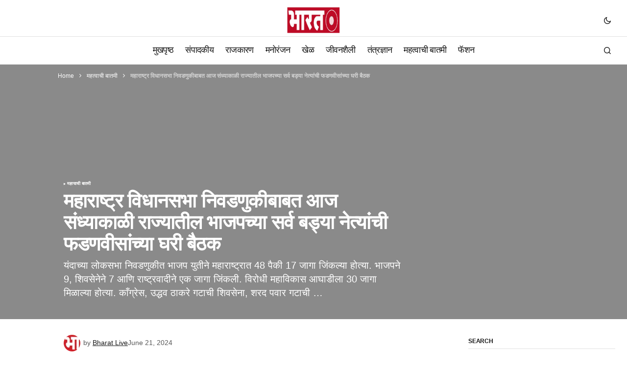

--- FILE ---
content_type: text/html; charset=UTF-8
request_url: https://bharatlive.news/a-meeting-of-all-the-big-bjp-leaders-in-the-state-at-fadnavis-house-this-evening-124062100046_1-html/
body_size: 21155
content:
<!doctype html><html lang="en-US"><head><script data-no-optimize="1">var litespeed_docref=sessionStorage.getItem("litespeed_docref");litespeed_docref&&(Object.defineProperty(document,"referrer",{get:function(){return litespeed_docref}}),sessionStorage.removeItem("litespeed_docref"));</script> <meta charset="UTF-8" /><meta name="viewport" content="width=device-width, initial-scale=1" /><link rel="profile" href="https://gmpg.org/xfn/11" /><meta name='robots' content='index, follow, max-image-preview:large, max-snippet:-1, max-video-preview:-1' /><style>img:is([sizes="auto" i], [sizes^="auto," i]) { contain-intrinsic-size: 3000px 1500px }</style><title>महाराष्ट्र विधानसभा निवडणुकीबाबत आज संध्याकाळी राज्यातील भाजपच्या सर्व बड्या नेत्यांची फडणवीसांच्या घरी बैठक - Latest Marathi News Jalgaon | Nashik | Pune | Mumbai - भारत लाईव्ह न्यूज मीडिया</title><meta name="description" content="महाराष्ट्र विधानसभा निवडणुकीबाबत आज संध्याकाळी राज्यातील भाजपच्या सर्व बड्या नेत्यांची फडणवीसांच्या घरी बैठक Latest Marathi News Jalgaon | Nashik | Pune | Mumbai - भारत लाईव्ह न्यूज मीडिया" /><link rel="canonical" href="https://bharatlive.news/a-meeting-of-all-the-big-bjp-leaders-in-the-state-at-fadnavis-house-this-evening-124062100046_1-html/" /><meta property="og:locale" content="en_US" /><meta property="og:type" content="article" /><meta property="og:title" content="महाराष्ट्र विधानसभा निवडणुकीबाबत आज संध्याकाळी राज्यातील भाजपच्या सर्व बड्या नेत्यांची फडणवीसांच्या घरी बैठक" /><meta property="og:description" content="महाराष्ट्र विधानसभा निवडणुकीबाबत आज संध्याकाळी राज्यातील भाजपच्या सर्व बड्या नेत्यांची फडणवीसांच्या घरी बैठक Latest Marathi News Jalgaon | Nashik | Pune | Mumbai - भारत लाईव्ह न्यूज मीडिया" /><meta property="og:url" content="https://bharatlive.news/a-meeting-of-all-the-big-bjp-leaders-in-the-state-at-fadnavis-house-this-evening-124062100046_1-html/" /><meta property="og:site_name" content="Latest Marathi News Jalgaon | Nashik | Pune | Mumbai - भारत लाईव्ह न्यूज मीडिया" /><meta property="article:publisher" content="https://www.facebook.com/bharatlivemedia" /><meta property="article:published_time" content="2024-06-21T12:17:00+00:00" /><meta property="og:image" content="https://bharatlive.news/wp-content/uploads/2023/11/bharatlaevh-animated-logo-75x150-1.gif" /><meta property="og:image:width" content="150" /><meta property="og:image:height" content="75" /><meta property="og:image:type" content="image/gif" /><meta name="author" content="Bharat Live" /><meta name="twitter:card" content="summary_large_image" /><meta name="twitter:creator" content="@Blaevh" /><meta name="twitter:site" content="@Blaevh" /><meta name="twitter:label1" content="Written by" /><meta name="twitter:data1" content="Bharat Live" /> <script type="application/ld+json" class="yoast-schema-graph">{"@context":"https://schema.org","@graph":[{"@type":"NewsArticle","@id":"https://bharatlive.news/a-meeting-of-all-the-big-bjp-leaders-in-the-state-at-fadnavis-house-this-evening-124062100046_1-html/#article","isPartOf":{"@id":"https://bharatlive.news/a-meeting-of-all-the-big-bjp-leaders-in-the-state-at-fadnavis-house-this-evening-124062100046_1-html/"},"author":{"name":"Bharat Live","@id":"https://bharatlive.news/#/schema/person/b70a2e049399351bc160525c13a26cd0"},"headline":"महाराष्ट्र विधानसभा निवडणुकीबाबत आज संध्याकाळी राज्यातील भाजपच्या सर्व बड्या नेत्यांची फडणवीसांच्या घरी बैठक","datePublished":"2024-06-21T12:17:00+00:00","mainEntityOfPage":{"@id":"https://bharatlive.news/a-meeting-of-all-the-big-bjp-leaders-in-the-state-at-fadnavis-house-this-evening-124062100046_1-html/"},"wordCount":8,"publisher":{"@id":"https://bharatlive.news/#organization"},"keywords":["आताची बातमी","चालू घडामोडी","ठळक बातम्या","न्यूज फ्लॅश","भारत लाईव्ह न्यूज मीडिया","मराठी बातमी","मराठी बातम्या","मराठी समाचार","महत्वाची बातमी","मोठी बातमी","राष्ट्रीय बातम्या"],"articleSection":["महत्वाची बातमी"],"inLanguage":"en-US"},{"@type":"WebPage","@id":"https://bharatlive.news/a-meeting-of-all-the-big-bjp-leaders-in-the-state-at-fadnavis-house-this-evening-124062100046_1-html/","url":"https://bharatlive.news/a-meeting-of-all-the-big-bjp-leaders-in-the-state-at-fadnavis-house-this-evening-124062100046_1-html/","name":"महाराष्ट्र विधानसभा निवडणुकीबाबत आज संध्याकाळी राज्यातील भाजपच्या सर्व बड्या नेत्यांची फडणवीसांच्या घरी बैठक - Latest Marathi News Jalgaon | Nashik | Pune | Mumbai - भारत लाईव्ह न्यूज मीडिया","isPartOf":{"@id":"https://bharatlive.news/#website"},"datePublished":"2024-06-21T12:17:00+00:00","description":"महाराष्ट्र विधानसभा निवडणुकीबाबत आज संध्याकाळी राज्यातील भाजपच्या सर्व बड्या नेत्यांची फडणवीसांच्या घरी बैठक Latest Marathi News Jalgaon | Nashik | Pune | Mumbai - भारत लाईव्ह न्यूज मीडिया","breadcrumb":{"@id":"https://bharatlive.news/a-meeting-of-all-the-big-bjp-leaders-in-the-state-at-fadnavis-house-this-evening-124062100046_1-html/#breadcrumb"},"inLanguage":"en-US","potentialAction":[{"@type":"ReadAction","target":["https://bharatlive.news/a-meeting-of-all-the-big-bjp-leaders-in-the-state-at-fadnavis-house-this-evening-124062100046_1-html/"]}]},{"@type":"BreadcrumbList","@id":"https://bharatlive.news/a-meeting-of-all-the-big-bjp-leaders-in-the-state-at-fadnavis-house-this-evening-124062100046_1-html/#breadcrumb","itemListElement":[{"@type":"ListItem","position":1,"name":"Home","item":"https://bharatlive.news/"},{"@type":"ListItem","position":2,"name":"महत्वाची बातमी","item":"https://bharatlive.news/category/big-news/"},{"@type":"ListItem","position":3,"name":"महाराष्ट्र विधानसभा निवडणुकीबाबत आज संध्याकाळी राज्यातील भाजपच्या सर्व बड्या नेत्यांची फडणवीसांच्या घरी बैठक"}]},{"@type":"WebSite","@id":"https://bharatlive.news/#website","url":"https://bharatlive.news/","name":"Latest Marathi News of Jalgaon | Nashik | Pune | Mumbai - Bharat Live News Media","description":"प्रत्येक बातमी आपल्या पर्यंत...","publisher":{"@id":"https://bharatlive.news/#organization"},"alternateName":"Live Marathi News From Jalgaon - Mumbai - Pune and Nashik","potentialAction":[{"@type":"SearchAction","target":{"@type":"EntryPoint","urlTemplate":"https://bharatlive.news/?s={search_term_string}"},"query-input":{"@type":"PropertyValueSpecification","valueRequired":true,"valueName":"search_term_string"}}],"inLanguage":"en-US"},{"@type":"Organization","@id":"https://bharatlive.news/#organization","name":"Bharat Live News Media","alternateName":"भारत लाईव्ह न्यूज मीडिया","url":"https://bharatlive.news/","logo":{"@type":"ImageObject","inLanguage":"en-US","@id":"https://bharatlive.news/#/schema/logo/image/","url":"https://bharatlive.news/wp-content/uploads/2023/11/bharatlaevh-animated-logo-75x150-1.gif","contentUrl":"https://bharatlive.news/wp-content/uploads/2023/11/bharatlaevh-animated-logo-75x150-1.gif","width":150,"height":75,"caption":"Bharat Live News Media"},"image":{"@id":"https://bharatlive.news/#/schema/logo/image/"},"sameAs":["https://www.facebook.com/bharatlivemedia","https://x.com/Blaevh","https://www.youtube.com/@bharatlivemedia"],"publishingPrinciples":"https://bharatlive.news/latest-marathi-news/","ownershipFundingInfo":"https://bharatlive.news/latest-marathi-news/","actionableFeedbackPolicy":"https://bharatlive.news/latest-marathi-news/"},{"@type":"Person","@id":"https://bharatlive.news/#/schema/person/b70a2e049399351bc160525c13a26cd0","name":"Bharat Live","image":{"@type":"ImageObject","inLanguage":"en-US","@id":"https://bharatlive.news/#/schema/person/image/","url":"https://bharatlive.news/wp-content/litespeed/avatar/cf371e97f04af4b3842c741d70c4b5cb.jpg?ver=1768460021","contentUrl":"https://bharatlive.news/wp-content/litespeed/avatar/cf371e97f04af4b3842c741d70c4b5cb.jpg?ver=1768460021","caption":"Bharat Live"},"sameAs":["https://bharatlive.news"],"url":"https://bharatlive.news/author/bharatlive/"}]}</script> <link rel='dns-prefetch' href='//www.googletagmanager.com' /><link rel='dns-prefetch' href='//fonts.googleapis.com' /><link rel='dns-prefetch' href='//bharatlive.news' /><link rel='dns-prefetch' href='//pagead2.googlesyndication.com' /><link href='https://fonts.gstatic.com' crossorigin rel='preconnect' /><link rel='preconnect' href='https://bharatlive.news' /><link rel='preconnect' href='https://fonts.googleapis.com' /><link data-optimized="2" rel="stylesheet" href="https://bharatlive.news/wp-content/litespeed/css/7416fa017bf88b2d055751c3d48ba97b.css?ver=0844e" /><style id='classic-theme-styles-inline-css'>/*! This file is auto-generated */
.wp-block-button__link{color:#fff;background-color:#32373c;border-radius:9999px;box-shadow:none;text-decoration:none;padding:calc(.667em + 2px) calc(1.333em + 2px);font-size:1.125em}.wp-block-file__button{background:#32373c;color:#fff;text-decoration:none}</style><style id='global-styles-inline-css'>:root{--wp--preset--aspect-ratio--square: 1;--wp--preset--aspect-ratio--4-3: 4/3;--wp--preset--aspect-ratio--3-4: 3/4;--wp--preset--aspect-ratio--3-2: 3/2;--wp--preset--aspect-ratio--2-3: 2/3;--wp--preset--aspect-ratio--16-9: 16/9;--wp--preset--aspect-ratio--9-16: 9/16;--wp--preset--color--black: #000000;--wp--preset--color--cyan-bluish-gray: #abb8c3;--wp--preset--color--white: #FFFFFF;--wp--preset--color--pale-pink: #f78da7;--wp--preset--color--vivid-red: #cf2e2e;--wp--preset--color--luminous-vivid-orange: #ff6900;--wp--preset--color--luminous-vivid-amber: #fcb900;--wp--preset--color--light-green-cyan: #7bdcb5;--wp--preset--color--vivid-green-cyan: #00d084;--wp--preset--color--pale-cyan-blue: #8ed1fc;--wp--preset--color--vivid-cyan-blue: #0693e3;--wp--preset--color--vivid-purple: #9b51e0;--wp--preset--color--blue: #59BACC;--wp--preset--color--green: #58AD69;--wp--preset--color--orange: #FFBC49;--wp--preset--color--red: #e32c26;--wp--preset--color--gray-50: #f8f9fa;--wp--preset--color--gray-100: #f8f9fb;--wp--preset--color--gray-200: #E0E0E0;--wp--preset--color--primary: #161616;--wp--preset--color--secondary: #585858;--wp--preset--color--layout: #f6f6f6;--wp--preset--color--border: #D9D9D9;--wp--preset--color--divider: #1D1D1F;--wp--preset--gradient--vivid-cyan-blue-to-vivid-purple: linear-gradient(135deg,rgba(6,147,227,1) 0%,rgb(155,81,224) 100%);--wp--preset--gradient--light-green-cyan-to-vivid-green-cyan: linear-gradient(135deg,rgb(122,220,180) 0%,rgb(0,208,130) 100%);--wp--preset--gradient--luminous-vivid-amber-to-luminous-vivid-orange: linear-gradient(135deg,rgba(252,185,0,1) 0%,rgba(255,105,0,1) 100%);--wp--preset--gradient--luminous-vivid-orange-to-vivid-red: linear-gradient(135deg,rgba(255,105,0,1) 0%,rgb(207,46,46) 100%);--wp--preset--gradient--very-light-gray-to-cyan-bluish-gray: linear-gradient(135deg,rgb(238,238,238) 0%,rgb(169,184,195) 100%);--wp--preset--gradient--cool-to-warm-spectrum: linear-gradient(135deg,rgb(74,234,220) 0%,rgb(151,120,209) 20%,rgb(207,42,186) 40%,rgb(238,44,130) 60%,rgb(251,105,98) 80%,rgb(254,248,76) 100%);--wp--preset--gradient--blush-light-purple: linear-gradient(135deg,rgb(255,206,236) 0%,rgb(152,150,240) 100%);--wp--preset--gradient--blush-bordeaux: linear-gradient(135deg,rgb(254,205,165) 0%,rgb(254,45,45) 50%,rgb(107,0,62) 100%);--wp--preset--gradient--luminous-dusk: linear-gradient(135deg,rgb(255,203,112) 0%,rgb(199,81,192) 50%,rgb(65,88,208) 100%);--wp--preset--gradient--pale-ocean: linear-gradient(135deg,rgb(255,245,203) 0%,rgb(182,227,212) 50%,rgb(51,167,181) 100%);--wp--preset--gradient--electric-grass: linear-gradient(135deg,rgb(202,248,128) 0%,rgb(113,206,126) 100%);--wp--preset--gradient--midnight: linear-gradient(135deg,rgb(2,3,129) 0%,rgb(40,116,252) 100%);--wp--preset--font-size--small: 13px;--wp--preset--font-size--medium: 20px;--wp--preset--font-size--large: 36px;--wp--preset--font-size--x-large: 42px;--wp--preset--spacing--20: 0.44rem;--wp--preset--spacing--30: 0.67rem;--wp--preset--spacing--40: 1rem;--wp--preset--spacing--50: 1.5rem;--wp--preset--spacing--60: 2.25rem;--wp--preset--spacing--70: 3.38rem;--wp--preset--spacing--80: 5.06rem;--wp--preset--shadow--natural: 6px 6px 9px rgba(0, 0, 0, 0.2);--wp--preset--shadow--deep: 12px 12px 50px rgba(0, 0, 0, 0.4);--wp--preset--shadow--sharp: 6px 6px 0px rgba(0, 0, 0, 0.2);--wp--preset--shadow--outlined: 6px 6px 0px -3px rgba(255, 255, 255, 1), 6px 6px rgba(0, 0, 0, 1);--wp--preset--shadow--crisp: 6px 6px 0px rgba(0, 0, 0, 1);}:where(.is-layout-flex){gap: 0.5em;}:where(.is-layout-grid){gap: 0.5em;}body .is-layout-flex{display: flex;}.is-layout-flex{flex-wrap: wrap;align-items: center;}.is-layout-flex > :is(*, div){margin: 0;}body .is-layout-grid{display: grid;}.is-layout-grid > :is(*, div){margin: 0;}:where(.wp-block-columns.is-layout-flex){gap: 2em;}:where(.wp-block-columns.is-layout-grid){gap: 2em;}:where(.wp-block-post-template.is-layout-flex){gap: 1.25em;}:where(.wp-block-post-template.is-layout-grid){gap: 1.25em;}.has-black-color{color: var(--wp--preset--color--black) !important;}.has-cyan-bluish-gray-color{color: var(--wp--preset--color--cyan-bluish-gray) !important;}.has-white-color{color: var(--wp--preset--color--white) !important;}.has-pale-pink-color{color: var(--wp--preset--color--pale-pink) !important;}.has-vivid-red-color{color: var(--wp--preset--color--vivid-red) !important;}.has-luminous-vivid-orange-color{color: var(--wp--preset--color--luminous-vivid-orange) !important;}.has-luminous-vivid-amber-color{color: var(--wp--preset--color--luminous-vivid-amber) !important;}.has-light-green-cyan-color{color: var(--wp--preset--color--light-green-cyan) !important;}.has-vivid-green-cyan-color{color: var(--wp--preset--color--vivid-green-cyan) !important;}.has-pale-cyan-blue-color{color: var(--wp--preset--color--pale-cyan-blue) !important;}.has-vivid-cyan-blue-color{color: var(--wp--preset--color--vivid-cyan-blue) !important;}.has-vivid-purple-color{color: var(--wp--preset--color--vivid-purple) !important;}.has-black-background-color{background-color: var(--wp--preset--color--black) !important;}.has-cyan-bluish-gray-background-color{background-color: var(--wp--preset--color--cyan-bluish-gray) !important;}.has-white-background-color{background-color: var(--wp--preset--color--white) !important;}.has-pale-pink-background-color{background-color: var(--wp--preset--color--pale-pink) !important;}.has-vivid-red-background-color{background-color: var(--wp--preset--color--vivid-red) !important;}.has-luminous-vivid-orange-background-color{background-color: var(--wp--preset--color--luminous-vivid-orange) !important;}.has-luminous-vivid-amber-background-color{background-color: var(--wp--preset--color--luminous-vivid-amber) !important;}.has-light-green-cyan-background-color{background-color: var(--wp--preset--color--light-green-cyan) !important;}.has-vivid-green-cyan-background-color{background-color: var(--wp--preset--color--vivid-green-cyan) !important;}.has-pale-cyan-blue-background-color{background-color: var(--wp--preset--color--pale-cyan-blue) !important;}.has-vivid-cyan-blue-background-color{background-color: var(--wp--preset--color--vivid-cyan-blue) !important;}.has-vivid-purple-background-color{background-color: var(--wp--preset--color--vivid-purple) !important;}.has-black-border-color{border-color: var(--wp--preset--color--black) !important;}.has-cyan-bluish-gray-border-color{border-color: var(--wp--preset--color--cyan-bluish-gray) !important;}.has-white-border-color{border-color: var(--wp--preset--color--white) !important;}.has-pale-pink-border-color{border-color: var(--wp--preset--color--pale-pink) !important;}.has-vivid-red-border-color{border-color: var(--wp--preset--color--vivid-red) !important;}.has-luminous-vivid-orange-border-color{border-color: var(--wp--preset--color--luminous-vivid-orange) !important;}.has-luminous-vivid-amber-border-color{border-color: var(--wp--preset--color--luminous-vivid-amber) !important;}.has-light-green-cyan-border-color{border-color: var(--wp--preset--color--light-green-cyan) !important;}.has-vivid-green-cyan-border-color{border-color: var(--wp--preset--color--vivid-green-cyan) !important;}.has-pale-cyan-blue-border-color{border-color: var(--wp--preset--color--pale-cyan-blue) !important;}.has-vivid-cyan-blue-border-color{border-color: var(--wp--preset--color--vivid-cyan-blue) !important;}.has-vivid-purple-border-color{border-color: var(--wp--preset--color--vivid-purple) !important;}.has-vivid-cyan-blue-to-vivid-purple-gradient-background{background: var(--wp--preset--gradient--vivid-cyan-blue-to-vivid-purple) !important;}.has-light-green-cyan-to-vivid-green-cyan-gradient-background{background: var(--wp--preset--gradient--light-green-cyan-to-vivid-green-cyan) !important;}.has-luminous-vivid-amber-to-luminous-vivid-orange-gradient-background{background: var(--wp--preset--gradient--luminous-vivid-amber-to-luminous-vivid-orange) !important;}.has-luminous-vivid-orange-to-vivid-red-gradient-background{background: var(--wp--preset--gradient--luminous-vivid-orange-to-vivid-red) !important;}.has-very-light-gray-to-cyan-bluish-gray-gradient-background{background: var(--wp--preset--gradient--very-light-gray-to-cyan-bluish-gray) !important;}.has-cool-to-warm-spectrum-gradient-background{background: var(--wp--preset--gradient--cool-to-warm-spectrum) !important;}.has-blush-light-purple-gradient-background{background: var(--wp--preset--gradient--blush-light-purple) !important;}.has-blush-bordeaux-gradient-background{background: var(--wp--preset--gradient--blush-bordeaux) !important;}.has-luminous-dusk-gradient-background{background: var(--wp--preset--gradient--luminous-dusk) !important;}.has-pale-ocean-gradient-background{background: var(--wp--preset--gradient--pale-ocean) !important;}.has-electric-grass-gradient-background{background: var(--wp--preset--gradient--electric-grass) !important;}.has-midnight-gradient-background{background: var(--wp--preset--gradient--midnight) !important;}.has-small-font-size{font-size: var(--wp--preset--font-size--small) !important;}.has-medium-font-size{font-size: var(--wp--preset--font-size--medium) !important;}.has-large-font-size{font-size: var(--wp--preset--font-size--large) !important;}.has-x-large-font-size{font-size: var(--wp--preset--font-size--x-large) !important;}
:where(.wp-block-post-template.is-layout-flex){gap: 1.25em;}:where(.wp-block-post-template.is-layout-grid){gap: 1.25em;}
:where(.wp-block-columns.is-layout-flex){gap: 2em;}:where(.wp-block-columns.is-layout-grid){gap: 2em;}
:root :where(.wp-block-pullquote){font-size: 1.5em;line-height: 1.6;}</style><style id='cs-elementor-editor-inline-css'>:root {  --cs-desktop-container: 1448px; --cs-laptop-container: 1200px; --cs-tablet-container: 992px; --cs-mobile-container: 768px; }</style><style id='cs-customizer-output-styles-inline-css'>:root{--cs-light-site-background:#FFFFFF;--cs-dark-site-background:#161616;--cs-light-header-background:#ffffff;--cs-dark-header-background:#161616;--cs-light-header-submenu-background:#ffffff;--cs-dark-header-submenu-background:#161616;--cs-light-header-topbar-background:#ffffff;--cs-dark-header-topbar-background:#161616;--cs-light-footer-background:#f0f0f0;--cs-dark-footer-background:#161616;--cs-light-offcanvas-background:#ffffff;--cs-dark-offcanvas-background:#161616;--cs-light-layout-background:#f6f6f6;--cs-dark-layout-background:#232323;--cs-light-primary-color:#161616;--cs-dark-primary-color:#FFFFFF;--cs-light-secondary-color:#585858;--cs-dark-secondary-color:#CDCDCD;--cs-light-accent-color:#cc0100;--cs-dark-accent-color:#ffffff;--cs-light-input-background:#FFFFFF;--cs-dark-input-background:#FFFFFF;--cs-light-button-background:#cc0100;--cs-dark-button-background:#cc0100;--cs-light-button-color:#FFFFFF;--cs-dark-button-color:#FFFFFF;--cs-light-button-hover-background:#b50100;--cs-dark-button-hover-background:#b50100;--cs-light-button-hover-color:#FFFFFF;--cs-dark-button-hover-color:#FFFFFF;--cs-light-border-color:#D9D9D9;--cs-dark-border-color:#343434;--cs-light-overlay-background:#161616;--cs-dark-overlay-background:#161616;--cs-light-video-icon-color:#161616;--cs-dark-video-icon-color:#161616;--cs-layout-elements-border-radius:2px;--cs-thumbnail-border-radius:0px;--cs-input-border-radius:0px;--cs-button-border-radius:0px;--cs-heading-1-font-size:2.5rem;--cs-heading-2-font-size:2rem;--cs-heading-3-font-size:1.5rem;--cs-heading-4-font-size:1.125rem;--cs-heading-5-font-size:1rem;--cs-heading-6-font-size:0.9375rem;--cs-header-initial-height:56px;--cs-header-height:56px;--cs-header-topbar-height:74px;--cs-header-border-width:1px;}:root, [data-scheme="light"]{--cs-light-overlay-background-rgb:22,22,22;}:root, [data-scheme="dark"]{--cs-dark-overlay-background-rgb:22,22,22;}.cs-header-bottombar{--cs-header-bottombar-alignment:flex-start;}.cs-posts-area__home.cs-posts-area__grid{--cs-posts-area-grid-columns:3;--cs-posts-area-grid-column-gap:24px;}.cs-posts-area__home{--cs-posts-area-grid-row-gap:24px;--cs-entry-title-font-size:1.5rem;}.cs-posts-area__archive.cs-posts-area__grid{--cs-posts-area-grid-columns:3;--cs-posts-area-grid-column-gap:24px;}.cs-posts-area__archive{--cs-posts-area-grid-row-gap:40px;--cs-entry-title-font-size:1.5rem;}.cs-posts-area__read-next{--cs-entry-title-font-size:1.5rem;}.cs-banner-archive{--cs-banner-label-alignment:left;}.cs-banner-post-after{--cs-banner-label-alignment:left;}@media (max-width: 1199.98px){.cs-posts-area__home.cs-posts-area__grid{--cs-posts-area-grid-columns:3;--cs-posts-area-grid-column-gap:24px;}.cs-posts-area__home{--cs-posts-area-grid-row-gap:24px;--cs-entry-title-font-size:1.5rem;}.cs-posts-area__archive.cs-posts-area__grid{--cs-posts-area-grid-columns:2;--cs-posts-area-grid-column-gap:24px;}.cs-posts-area__archive{--cs-posts-area-grid-row-gap:40px;--cs-entry-title-font-size:1.5rem;}.cs-posts-area__read-next{--cs-entry-title-font-size:1.5rem;}}@media (max-width: 991.98px){.cs-posts-area__home.cs-posts-area__grid{--cs-posts-area-grid-columns:2;--cs-posts-area-grid-column-gap:24px;}.cs-posts-area__home{--cs-posts-area-grid-row-gap:24px;--cs-entry-title-font-size:1.5rem;}.cs-posts-area__archive.cs-posts-area__grid{--cs-posts-area-grid-columns:2;--cs-posts-area-grid-column-gap:24px;}.cs-posts-area__archive{--cs-posts-area-grid-row-gap:40px;--cs-entry-title-font-size:1.5rem;}.cs-posts-area__read-next{--cs-entry-title-font-size:1.5rem;}}@media (max-width: 767.98px){.cs-posts-area__home.cs-posts-area__grid{--cs-posts-area-grid-columns:1;--cs-posts-area-grid-column-gap:24px;}.cs-posts-area__home{--cs-posts-area-grid-row-gap:24px;--cs-entry-title-font-size:1.25rem;}.cs-posts-area__archive.cs-posts-area__grid{--cs-posts-area-grid-columns:1;--cs-posts-area-grid-column-gap:24px;}.cs-posts-area__archive{--cs-posts-area-grid-row-gap:24px;--cs-entry-title-font-size:1.25rem;}.cs-posts-area__read-next{--cs-entry-title-font-size:1.25rem;}}</style> <script type="litespeed/javascript" data-src="https://bharatlive.news/wp-includes/js/jquery/jquery.min.js" id="jquery-core-js"></script> 
 <script type="litespeed/javascript" data-src="https://www.googletagmanager.com/gtag/js?id=GT-P8V2DCWH" id="google_gtagjs-js"></script> <script id="google_gtagjs-js-after" type="litespeed/javascript">window.dataLayer=window.dataLayer||[];function gtag(){dataLayer.push(arguments)}
gtag("set","linker",{"domains":["bharatlive.news"]});gtag("js",new Date());gtag("set","developer_id.dZTNiMT",!0);gtag("config","GT-P8V2DCWH")</script> <meta name="generator" content="Site Kit by Google 1.158.0" /><style id='cs-theme-typography'>:root {
		/* Base Font */
		--cs-font-base-family: DM Sans;
		--cs-font-base-size: 1rem;
		--cs-font-base-weight: 400;
		--cs-font-base-style: normal;
		--cs-font-base-letter-spacing: normal;
		--cs-font-base-line-height: 1.5;

		/* Primary Font */
		--cs-font-primary-family: DM Sans;
		--cs-font-primary-size: 0.875rem;
		--cs-font-primary-weight: 700;
		--cs-font-primary-style: normal;
		--cs-font-primary-letter-spacing: normal;
		--cs-font-primary-text-transform: none;
		--cs-font-primary-line-height: 1.3;

		/* Secondary Font */
		--cs-font-secondary-family: DM Sans;
		--cs-font-secondary-size: 0.75rem;
		--cs-font-secondary-weight: 400;
		--cs-font-secondary-style: normal;
		--cs-font-secondary-letter-spacing: normal;
		--cs-font-secondary-text-transform: none;
		--cs-font-secondary-line-height: 1.1;

		/* Section Headings Font */
		--cs-font-section-headings-family: DM Sans;
		--cs-font-section-headings-size: 0.75rem;
		--cs-font-section-headings-weight: 700;
		--cs-font-section-headings-style: normal;
		--cs-font-section-headings-letter-spacing: -0.02em;
		--cs-font-section-headings-text-transform: uppercase;
		--cs-font-section-headings-line-height: 1.1;

		/* Post Title Font Size */
		--cs-font-post-title-family: DM Sans;
		--cs-font-post-title-weight: 700;
		--cs-font-post-title-size: 2.5rem;
		--cs-font-post-title-letter-spacing: -0.02em;
		--cs-font-post-title-line-height: 1.1;

		/* Post Subbtitle */
		--cs-font-post-subtitle-family: DM Sans;
		--cs-font-post-subtitle-weight: 400;
		--cs-font-post-subtitle-size: 1.25rem;
		--cs-font-post-subtitle-letter-spacing: normal;
		--cs-font-post-subtitle-line-height: 1.4;

		/* Post Category Font */
		--cs-font-category-family: DM Sans;
		--cs-font-category-size: 0.5625rem;
		--cs-font-category-weight: 700;
		--cs-font-category-style: normal;
		--cs-font-category-letter-spacing: 0.02em;
		--cs-font-category-text-transform: uppercase;
		--cs-font-category-line-height: 1.1;

		/* Post Meta Font */
		--cs-font-post-meta-family: DM Sans;
		--cs-font-post-meta-size: 0.75rem;
		--cs-font-post-meta-weight: 400;
		--cs-font-post-meta-style: normal;
		--cs-font-post-meta-letter-spacing: normal;
		--cs-font-post-meta-text-transform: none;
		--cs-font-post-meta-line-height: 1.1;

		/* Post Content */
		--cs-font-post-content-family: DM Sans;
		--cs-font-post-content-weight: 400;
		--cs-font-post-content-size: 1.125rem;
		--cs-font-post-content-letter-spacing: normal;
		--cs-font-post-content-line-height: 1.6;

		/* Input Font */
		--cs-font-input-family: DM Sans;
		--cs-font-input-size: 0.875rem;
		--cs-font-input-weight: 400;
		--cs-font-input-style: normal;
		--cs-font-input-line-height: 1.3;
		--cs-font-input-letter-spacing: normal;
		--cs-font-input-text-transform: none;

		/* Entry Title Font Size */
		--cs-font-entry-title-family: DM Sans;
		--cs-font-entry-title-weight: 700;
		--cs-font-entry-title-letter-spacing: -0.02em;
		--cs-font-entry-title-line-height: 1.1;

		/* Entry Excerpt */
		--cs-font-entry-excerpt-family: DM Sans;
		--cs-font-entry-excerpt-weight: 400;
		--cs-font-entry-excerpt-size: 1rem;
		--cs-font-entry-excerpt-letter-spacing: normal;
		--cs-font-entry-excerpt-line-height: normal;

		/* Logos --------------- */

		/* Main Logo */
		--cs-font-main-logo-family: Inter;
		--cs-font-main-logo-size: 1.375rem;
		--cs-font-main-logo-weight: 700;
		--cs-font-main-logo-style: normal;
		--cs-font-main-logo-letter-spacing: -0.02em;
		--cs-font-main-logo-text-transform: none;

		/* Mobile Logo */
		--cs-font-mobile-logo-family: DM Sans;
		--cs-font-mobile-logo-size: 1.375rem;
		--cs-font-mobile-logo-weight: 700;
		--cs-font-mobile-logo-style: normal;
		--cs-font-mobile-logo-letter-spacing: -0.02em;
		--cs-font-mobile-logo-text-transform: none;

		/* Footer Logo */
		--cs-font-footer-logo-family: Inter;
		--cs-font-footer-logo-size: 1.375rem;
		--cs-font-footer-logo-weight: 700;
		--cs-font-footer-logo-style: normal;
		--cs-font-footer-logo-letter-spacing: -0.02em;
		--cs-font-footer-logo-text-transform: none;

		/* Headings --------------- */

		/* Headings */
		--cs-font-headings-family: DM Sans;
		--cs-font-headings-weight: 700;
		--cs-font-headings-style: normal;
		--cs-font-headings-line-height: 1.1;
		--cs-font-headings-letter-spacing: -0.02em;
		--cs-font-headings-text-transform: none;

		/* Menu Font --------------- */

		/* Menu */
		/* Used for main top level menu elements. */
		--cs-font-menu-family: DM Sans;
		--cs-font-menu-size: 1.125rem;
		--cs-font-menu-weight: 500;
		--cs-font-menu-style: normal;
		--cs-font-menu-letter-spacing: -0.0375em;
		--cs-font-menu-text-transform: none;
		--cs-font-menu-line-height: 1.1;

		/* Submenu Font */
		/* Used for submenu elements. */
		--cs-font-submenu-family: DM Sans;
		--cs-font-submenu-size: 0.875rem;
		--cs-font-submenu-weight: 400;
		--cs-font-submenu-style: normal;
		--cs-font-submenu-letter-spacing: normal;
		--cs-font-submenu-text-transform: none;
		--cs-font-submenu-line-height: 1.3;

		/* Footer Menu */
		--cs-font-footer-menu-family: DM Sans;
		--cs-font-footer-menu-size: 0.75rem;
		--cs-font-footer-menu-weight: 700;
		--cs-font-footer-menu-style: normal;
		--cs-font-footer-menu-letter-spacing: -0.02em;
		--cs-font-footer-menu-text-transform: uppercase;
		--cs-font-footer-menu-line-height: 1.2;

		/* Footer Submenu Font */
		--cs-font-footer-submenu-family: DM Sans;
		--cs-font-footer-submenu-size: 0.75rem;
		--cs-font-footer-submenu-weight: 700;
		--cs-font-footer-submenu-style: normal;
		--cs-font-footer-submenu-letter-spacing: normal;
		--cs-font-footer-submenu-text-transform: none;
		--cs-font-footer-submenu-line-height: 1.1;

		/* Bottombar Menu Font */
		--cs-font-bottombar-menu-family: DM Sans;
		--cs-font-bottombar-menu-size: 0.75rem;
		--cs-font-bottombar-menu-weight: 700;
		--cs-font-bottombar-menu-style: normal;
		--cs-font-bottombar-menu-letter-spacing: normal;
		--cs-font-bottombar-menu-text-transform: none;
		--cs-font-bottombar-menu-line-height: 1.3;
	}</style><meta name="google-adsense-platform-account" content="ca-host-pub-2644536267352236"><meta name="google-adsense-platform-domain" content="sitekit.withgoogle.com"><meta name="generator" content="Elementor 3.33.4; features: e_font_icon_svg, additional_custom_breakpoints; settings: css_print_method-external, google_font-enabled, font_display-swap"><style>.e-con.e-parent:nth-of-type(n+4):not(.e-lazyloaded):not(.e-no-lazyload),
				.e-con.e-parent:nth-of-type(n+4):not(.e-lazyloaded):not(.e-no-lazyload) * {
					background-image: none !important;
				}
				@media screen and (max-height: 1024px) {
					.e-con.e-parent:nth-of-type(n+3):not(.e-lazyloaded):not(.e-no-lazyload),
					.e-con.e-parent:nth-of-type(n+3):not(.e-lazyloaded):not(.e-no-lazyload) * {
						background-image: none !important;
					}
				}
				@media screen and (max-height: 640px) {
					.e-con.e-parent:nth-of-type(n+2):not(.e-lazyloaded):not(.e-no-lazyload),
					.e-con.e-parent:nth-of-type(n+2):not(.e-lazyloaded):not(.e-no-lazyload) * {
						background-image: none !important;
					}
				}</style> <script type="litespeed/javascript" data-src="https://pagead2.googlesyndication.com/pagead/js/adsbygoogle.js?client=ca-pub-3676292021415402&amp;host=ca-host-pub-2644536267352236" crossorigin="anonymous"></script> <link rel="icon" href="https://bharatlive.news/wp-content/uploads/2023/11/cropped-BharatLaevhAnimatedPerfect-32x32.gif" sizes="32x32" /><link rel="icon" href="https://bharatlive.news/wp-content/uploads/2023/11/cropped-BharatLaevhAnimatedPerfect-192x192.gif" sizes="192x192" /><link rel="apple-touch-icon" href="https://bharatlive.news/wp-content/uploads/2023/11/cropped-BharatLaevhAnimatedPerfect-180x180.gif" /><meta name="msapplication-TileImage" content="https://bharatlive.news/wp-content/uploads/2023/11/cropped-BharatLaevhAnimatedPerfect-270x270.gif" /></head><body class="wp-singular post-template-default single single-post postid-78330 single-format-standard wp-custom-logo wp-embed-responsive wp-theme-newsreader cs-page-layout-right cs-navbar-smart-enabled cs-sticky-sidebar-enabled cs-stick-last cs-display-header-overlay elementor-default elementor-kit-90941" data-scheme='auto'><div class="cs-wrapper"><div class="cs-site-overlay"></div><div class="cs-offcanvas" data-scheme="auto" data-l="light" data-d="dark"><div class="cs-offcanvas__header"><div class="cs-logo cs-logo-mobile">
<a class="cs-header__logo cs-header__logo-mobile cs-logo-default" href="https://bharatlive.news/">
<img src="https://bharatlive.news/wp-content/uploads/2023/11/bharatlaevh-animated-logo-75x150-1.gif"  alt="Latest Marathi News Jalgaon | Nashik | Pune | Mumbai - भारत लाईव्ह न्यूज मीडिया"  width="72"  height="36" >			</a><a class="cs-header__logo cs-logo-dark" href="https://bharatlive.news/">
<img src="https://bharatlive.news/wp-content/uploads/2023/11/bharatlaevh-animated-logo-75x150-1.gif"  alt="Latest Marathi News Jalgaon | Nashik | Pune | Mumbai - भारत लाईव्ह न्यूज मीडिया"  width="72"  height="36" >						</a></div><nav class="cs-offcanvas__nav">
<span class="cs-offcanvas__toggle" role="button" aria-label="Close mobile menu button">
<i class="cs-icon cs-icon-x"></i>
</span></nav></div><div class="cs-offcanvas__search cs-container"><form role="search" method="get" class="cs-search__form" action="https://bharatlive.news/"><div class="cs-search__group" data-scheme="light">
<input required class="cs-search__input" type="search" value="" name="s" placeholder="Search..." role="searchbox"><button class="cs-search__submit" aria-label="Search" type="submit">
Search		</button></div></form></div><aside class="cs-offcanvas__sidebar"><div class="cs-offcanvas__inner cs-offcanvas__area cs-widget-area cs-container"><div class="widget widget_nav_menu"><div class="menu-primary-menu-container"><ul id="menu-primary-menu" class="menu"><li id="menu-item-238" class="menu-item menu-item-type-custom menu-item-object-custom menu-item-238 csco-menu-item-style-none"><a href="https://www.bharatlive.news">मुखपृष्ठ</a></li><li id="menu-item-229" class="menu-item menu-item-type-taxonomy menu-item-object-category menu-item-229 csco-menu-item-style-none"><a href="https://bharatlive.news/category/editorial/">संपादकीय</a></li><li id="menu-item-95348" class="menu-item menu-item-type-taxonomy menu-item-object-category menu-item-95348 csco-menu-item-style-none"><a href="https://bharatlive.news/category/politics/">राजकारण</a></li><li id="menu-item-231" class="menu-item menu-item-type-taxonomy menu-item-object-category menu-item-231 csco-menu-item-style-none"><a href="https://bharatlive.news/category/entertainment/">मनोरंजन</a></li><li id="menu-item-232" class="menu-item menu-item-type-taxonomy menu-item-object-category menu-item-232 csco-menu-item-style-none"><a href="https://bharatlive.news/category/sports/">खेळ</a></li><li id="menu-item-233" class="menu-item menu-item-type-taxonomy menu-item-object-category menu-item-233 csco-menu-item-style-none"><a href="https://bharatlive.news/category/lifestyle/">जीवनशैली</a></li><li id="menu-item-234" class="menu-item menu-item-type-taxonomy menu-item-object-category menu-item-234 csco-menu-item-style-none"><a href="https://bharatlive.news/category/technology/">तंत्रज्ञान</a></li><li id="menu-item-235" class="menu-item menu-item-type-taxonomy menu-item-object-category menu-item-235 csco-menu-item-style-none"><a href="https://bharatlive.news/category/cover-stories/">महत्वाची बातमी</a></li><li id="menu-item-237" class="menu-item menu-item-type-taxonomy menu-item-object-category menu-item-237 csco-menu-item-style-none"><a href="https://bharatlive.news/category/fashion/">फॅशन</a></li></ul></div></div><div class="cs-offcanvas__bottombar">
<span class="cs-site-scheme-toggle cs-offcanvas__scheme-toggle" role="button" aria-label="Scheme Toggle">
<span class="cs-header__scheme-toggle-icons">
<i class="cs-header__scheme-toggle-icon cs-icon cs-icon-light-mode"></i>
<i class="cs-header__scheme-toggle-icon cs-icon cs-icon-dark-mode"></i>
</span>
</span></div></div></aside></div><div id="page" class="cs-site"><div class="cs-site-inner"><div class="cs-header-topbar" data-scheme="auto" data-l="light" data-d="dark"><div class="cs-container"><div class="cs-header__inner"><div class="cs-header__col cs-col-left"></div><div class="cs-header__col cs-col-center"><div class="cs-logo cs-logo-desktop">
<a class="cs-header__logo cs-logo-default " href="https://bharatlive.news/">
<img src="https://bharatlive.news/wp-content/uploads/2023/11/bharatlaevh-animated-logo-75x150-1.gif"  alt="Latest Marathi News Jalgaon | Nashik | Pune | Mumbai - भारत लाईव्ह न्यूज मीडिया"  width="72"  height="36" >			</a><a class="cs-header__logo cs-logo-dark " href="https://bharatlive.news/">
<img src="https://bharatlive.news/wp-content/uploads/2023/11/bharatlaevh-animated-logo-75x150-1.gif"  alt="Latest Marathi News Jalgaon | Nashik | Pune | Mumbai - भारत लाईव्ह न्यूज मीडिया"  width="72"  height="36" >						</a></div></div><div class="cs-header__col cs-col-right">
<span class="cs-site-scheme-toggle cs-header__scheme-toggle" role="button" aria-label="Dark mode toggle button">
<span class="cs-header__scheme-toggle-icons">
<i class="cs-header__scheme-toggle-icon cs-icon cs-icon-light-mode"></i>
<i class="cs-header__scheme-toggle-icon cs-icon cs-icon-dark-mode"></i>
</span>
</span></div></div></div></div><div class="cs-header-before"></div><header class="cs-header cs-header-three cs-header-stretch" data-scheme="auto" data-l="light" data-d="dark"><div class="cs-header__outer"><div class="cs-container"><div class="cs-header__inner cs-header__inner-desktop"><div class="cs-header__col cs-col-left"><div class="cs-logo cs-logo-mobile">
<a class="cs-header__logo cs-header__logo-mobile cs-logo-default" href="https://bharatlive.news/">
<img src="https://bharatlive.news/wp-content/uploads/2023/11/bharatlaevh-animated-logo-75x150-1.gif"  alt="Latest Marathi News Jalgaon | Nashik | Pune | Mumbai - भारत लाईव्ह न्यूज मीडिया"  width="72"  height="36" >			</a><a class="cs-header__logo cs-logo-dark" href="https://bharatlive.news/">
<img src="https://bharatlive.news/wp-content/uploads/2023/11/bharatlaevh-animated-logo-75x150-1.gif"  alt="Latest Marathi News Jalgaon | Nashik | Pune | Mumbai - भारत लाईव्ह न्यूज मीडिया"  width="72"  height="36" >						</a></div></div><div class="cs-header__col cs-col-center"><nav class="cs-header__nav"><ul id="menu-primary-menu-1" class="cs-header__nav-inner"><li class="menu-item menu-item-type-custom menu-item-object-custom menu-item-238 csco-menu-item-style-none"><a href="https://www.bharatlive.news"><span><span>मुखपृष्ठ</span></span></a></li><li class="menu-item menu-item-type-taxonomy menu-item-object-category menu-item-229 csco-menu-item-style-none"><a href="https://bharatlive.news/category/editorial/"><span><span>संपादकीय</span></span></a></li><li class="menu-item menu-item-type-taxonomy menu-item-object-category menu-item-95348 csco-menu-item-style-none"><a href="https://bharatlive.news/category/politics/"><span><span>राजकारण</span></span></a></li><li class="menu-item menu-item-type-taxonomy menu-item-object-category menu-item-231 csco-menu-item-style-none"><a href="https://bharatlive.news/category/entertainment/"><span><span>मनोरंजन</span></span></a></li><li class="menu-item menu-item-type-taxonomy menu-item-object-category menu-item-232 csco-menu-item-style-none"><a href="https://bharatlive.news/category/sports/"><span><span>खेळ</span></span></a></li><li class="menu-item menu-item-type-taxonomy menu-item-object-category menu-item-233 csco-menu-item-style-none"><a href="https://bharatlive.news/category/lifestyle/"><span><span>जीवनशैली</span></span></a></li><li class="menu-item menu-item-type-taxonomy menu-item-object-category menu-item-234 csco-menu-item-style-none"><a href="https://bharatlive.news/category/technology/"><span><span>तंत्रज्ञान</span></span></a></li><li class="menu-item menu-item-type-taxonomy menu-item-object-category menu-item-235 csco-menu-item-style-none"><a href="https://bharatlive.news/category/cover-stories/"><span><span>महत्वाची बातमी</span></span></a></li><li class="menu-item menu-item-type-taxonomy menu-item-object-category menu-item-237 csco-menu-item-style-none"><a href="https://bharatlive.news/category/fashion/"><span><span>फॅशन</span></span></a></li></ul></nav></div><div class="cs-header__col cs-col-right">
<span class="cs-header__search-toggle" role="button" aria-label="Search">
<i class="cs-icon cs-icon-search"></i>
</span></div></div><div class="cs-header__inner cs-header__inner-mobile"><div class="cs-header__col cs-col-left">
<span class="cs-header__burger-toggle " role="button" aria-label="Burger menu button">
<i class="cs-icon cs-icon-menu"></i>
<i class="cs-icon cs-icon-x"></i>
</span>
<span class="cs-header__offcanvas-toggle " role="button" aria-label="Mobile menu button">
<i class="cs-icon cs-icon-menu"></i>
</span><div class="cs-logo cs-logo-mobile">
<a class="cs-header__logo cs-header__logo-mobile cs-logo-default" href="https://bharatlive.news/">
<img src="https://bharatlive.news/wp-content/uploads/2023/11/bharatlaevh-animated-logo-75x150-1.gif"  alt="Latest Marathi News Jalgaon | Nashik | Pune | Mumbai - भारत लाईव्ह न्यूज मीडिया"  width="72"  height="36" >			</a><a class="cs-header__logo cs-logo-dark" href="https://bharatlive.news/">
<img src="https://bharatlive.news/wp-content/uploads/2023/11/bharatlaevh-animated-logo-75x150-1.gif"  alt="Latest Marathi News Jalgaon | Nashik | Pune | Mumbai - भारत लाईव्ह न्यूज मीडिया"  width="72"  height="36" >						</a></div></div><div class="cs-header__col cs-col-right">
<span class="cs-header__search-toggle" role="button" aria-label="Search">
<i class="cs-icon cs-icon-search"></i>
</span></div></div><div class="cs-search"><div class="cs-search__inner"><div class="cs-search__form-container"><form role="search" method="get" class="cs-search__form" action="https://bharatlive.news/"><div class="cs-search__group" data-scheme="light">
<input required class="cs-search__input" type="search" value="" name="s" placeholder="Search..." role="searchbox"><button class="cs-search__submit" aria-label="Search" type="submit">
Search		</button></div></form></div></div></div></div></div><div class="cs-header-overlay"></div></header><main id="main" class="cs-site-primary"><div class="cs-entry__header cs-entry__header-overlay"><div class="cs-entry__media cs-entry__media-large cs-entry__media-overlay cs-video-wrap"><div class="cs-entry__media-inner"><div class="cs-entry__media-wrap cs-overlay-ratio cs-ratio-fullwidth" data-scheme="inverse"><figure class="cs-overlay-background"></figure><div class="cs-breadcrumbs-overlay"><div class="cs-container"><div class="cs-breadcrumbs" id="breadcrumbs"><span><span><a href="https://bharatlive.news/">Home</a></span> <span class="cs-separator"></span> <span><a href="https://bharatlive.news/category/big-news/">महत्वाची बातमी</a></span> <span class="cs-separator"></span> <span class="breadcrumb_last" aria-current="page"><strong>महाराष्ट्र विधानसभा निवडणुकीबाबत आज संध्याकाळी राज्यातील भाजपच्या सर्व बड्या नेत्यांची फडणवीसांच्या घरी बैठक</strong></span></span></div></div></div><div class="cs-entry__media-content"><div class="cs-container"><div class="cs-entry__header-content cs-overlay-content"><div class="cs-entry__header-content-inner"><div class="cs-entry__post-meta" ><div class="cs-meta-category"><ul class="post-categories"><li><a href="https://bharatlive.news/category/big-news/" rel="category tag">महत्वाची बातमी</a></li></ul></div></div><h1 class="cs-entry__title"><span>महाराष्ट्र विधानसभा निवडणुकीबाबत आज संध्याकाळी राज्यातील भाजपच्या सर्व बड्या नेत्यांची फडणवीसांच्या घरी बैठक</span></h1><div class="cs-entry__subtitle">
यंदाच्या लोकसभा निवडणुकीत भाजप युतीने महाराष्ट्रात 48 पैकी 17 जागा जिंकल्या होत्या. भाजपने 9, शिवसेनेने 7 आणि राष्ट्रवादीने एक जागा जिंकली. विरोधी महाविकास आघाडीला 30 जागा मिळाल्या होत्या. काँग्रेस, उद्धव ठाकरे गटाची शिवसेना, शरद पवार गटाची &#8230;</div></div></div></div></div></div></div></div></div><div class="cs-site-content cs-sidebar-enabled cs-sidebar-right"><div class="cs-container"><div id="content" class="cs-main-content"><div id="primary" class="cs-content-area"><div class="cs-entry__wrap"><div class="cs-entry__container"><div class="cs-entry__infobar"><div class="cs-entry__infobar-inner"><div class="cs-entry__content"><div class="cs-entry__post-meta" ><div class="cs-meta-author"><picture class="cs-meta-author-avatar"><img alt='' src='https://bharatlive.news/wp-content/litespeed/avatar/696f3309da61dbf3aed5551edecf6be3.jpg?ver=1768460215' srcset='https://bharatlive.news/wp-content/litespeed/avatar/15faf76eec4954a5b462effe5f646f26.jpg?ver=1768460022 2x' class='avatar avatar-34 photo' height='34' width='34' decoding='async'/></picture><span class="cs-meta-author-by">by</span><a class="cs-meta-author-link url fn n" href="https://bharatlive.news/author/bharatlive/"><span class="cs-meta-author-name">Bharat Live</span></a></div><div class="cs-meta-date">June 21, 2024</div></div></div></div></div><div class="cs-entry__content-wrap"><div class="entry-content"><p>महाराष्ट्र विधानसभा निवडणुकीबाबत आज संध्याकाळी राज्यातील भाजपच्या सर्व बड्या नेत्यांची फडणवीसांच्या घरी बैठक<br /></p><p>	यंदाच्या लोकसभा निवडणुकीत भाजप युतीने महाराष्ट्रात 48 पैकी 17 जागा जिंकल्या होत्या. भाजपने 9, शिवसेनेने 7 आणि राष्ट्रवादीने एक जागा जिंकली. विरोधी महाविकास आघाडीला 30 जागा मिळाल्या होत्या. काँग्रेस, उद्धव ठाकरे गटाची शिवसेना, शरद पवार गटाची राष्ट्रवादी काँग्रेसने चमकदार कामगिरी केली. </p><p>	 </p><p>	या वर्षाच्या अखेरीस महाराष्ट्रात विधानसभेच्या निवडणुका होणार आहेत. राज्यातही एकनाथ शिंदे यांच्या नेतृत्वाखाली एनडीएचे सरकार सुरू आहे. लोकसभा निवडणुकीत विरोधकांची ताकद लक्षात घेता सत्ताधारी पक्ष भाजपला कोणताही धोका पत्करायचा नाही. एकनाथ शिंदे गटातील शिवसेना आणि भाजपने आतापासूनच निवडणुकीची रणनीती आखण्यास सुरुवात केली आहे. </p><p>	 </p><p>	महाराष्ट्र विधानसभा निवडणुकीची तयारी भाजपने तीव्र केली असून आज मुंबईत भाजपच्या कोअर कमिटीची बैठक रात्री 8 वाजता राज्याचे उपमुख्यमंत्री देवेंद्र फडणवीस यांच्या शासकीय आवासावर  होणार आहे. या बैठकीला उपमुख्यमंत्री देवेंद्र फडणवीस, गिरीश महाजन, सुधीर मुनगंटीवार, प्रदेशाध्यक्ष चंद्रशेखर बावनकुळे, आशिष शेलार हे उपस्थित राहणार आहे.  </p><p>	 </p><p>	या पूर्वी कोअर कमिटीने अमितशहा यांची भेट घेतली आणि सध्याच्या समस्येवर चर्चा केली. या भेटीला फडणवीस आणि भाजपचे प्रदेशाध्यक्ष चंद्रशेखर बावनकुळे, कॅबिनेट मंत्री चंद्रकांत पाटील आणि सुधीर मुनगंटीवार यांच्याशिवाय मुंबई भाजपचे अध्यक्ष आशिष शेलार उपस्थित होते.</p><p>	 </p><p>	Edited by &#8211; Priya Dixit </p><p>	 </p><p>	 </p><p>	 </p><p><a href="https://marathi.webdunia.com/article/maharashtra-assembly-election-2024/a-meeting-of-all-the-big-bjp-leaders-in-the-state-at-fadnavis-house-this-evening-124062100046_1.html">Go to Source</a></p></div><div class="cs-entry__footer"><div class="cs-entry__footer-top"><div class="cs-entry__footer-top-left"><div class="cs-entry__post-meta" ><div class="cs-meta-author"><picture class="cs-meta-author-avatar"><img alt='' src='https://bharatlive.news/wp-content/litespeed/avatar/696f3309da61dbf3aed5551edecf6be3.jpg?ver=1768460215' srcset='https://bharatlive.news/wp-content/litespeed/avatar/15faf76eec4954a5b462effe5f646f26.jpg?ver=1768460022 2x' class='avatar avatar-34 photo' height='34' width='34' decoding='async'/></picture><span class="cs-meta-author-by">by</span><a class="cs-meta-author-link url fn n" href="https://bharatlive.news/author/bharatlive/"><span class="cs-meta-author-name">Bharat Live</span></a></div></div><div class="cs-entry__footer-date"><div class="cs-entry__footer-date-inner">
<span class="cs-entry__footer-title">Updated</span>
<time class="cs-entry__footer-value">June 21, 2024</time></div></div></div></div></div></div></div></div><section class="cs-read-next"><div class="cs-read-next__heading"><h2>
Read more</h2></div><div class="cs-posts-area__read-next cs-read-next__grid"><article class="post-78328 post type-post status-publish format-standard category-big-news tag-important-news-updates tag-latest-marathi-news tag-live-marathi-news tag-marathi-news tag-marathi-news-updates tag-168 tag-174 tag--news tag-525 tag-170 tag-218 tag-175 tag-176 cs-entry cs-video-wrap"><div class="cs-entry__outer"><div class="cs-entry__inner cs-entry__content"><div class="cs-entry__post-meta" ><div class="cs-meta-category"><ul class="post-categories"><li><a href="https://bharatlive.news/category/big-news/" rel="category tag">महत्वाची बातमी</a></li></ul></div></div><h3 class="cs-entry__title"><a href="https://bharatlive.news/mahad-cow-slaughter-beating-inquiry-mla-nitesh-rane/"><span>महाड गोवंश हत्या व गोरक्षकांना मारहाण प्रकरणी आ. नितेश राणे यांची चौकशीची मागणी</span></a></h3><div class="cs-entry__post-meta" ><div class="cs-meta-author"><span class="cs-meta-author-by">by</span><a class="cs-meta-author-link url fn n" href="https://bharatlive.news/author/bharatlive/"><span class="cs-meta-author-name">Bharat Live</span></a></div><div class="cs-meta-date">June 21, 2024</div></div></div></div></article><article class="post-78331 post type-post status-publish format-standard category-big-news tag-171 tag-172 tag-168 tag-169 tag-174 tag-170 tag-173 tag-218 tag-175 tag-176 tag-217 cs-entry cs-video-wrap"><div class="cs-entry__outer"><div class="cs-entry__inner cs-entry__content"><div class="cs-entry__post-meta" ><div class="cs-meta-category"><ul class="post-categories"><li><a href="https://bharatlive.news/category/big-news/" rel="category tag">महत्वाची बातमी</a></li></ul></div></div><h3 class="cs-entry__title"><a href="https://bharatlive.news/a-stay-on-cm-kejriwal-s-bail-pending-the-completion-of-the-hearing-in-the-high-court-124062100047_1-html/"><span>हायकोर्टात सुनावणी पूर्ण होईपर्यंत सीएम केजरीवालांच्या जामिनावर स्थगिती</span></a></h3><div class="cs-entry__post-meta" ><div class="cs-meta-author"><span class="cs-meta-author-by">by</span><a class="cs-meta-author-link url fn n" href="https://bharatlive.news/author/bharatlive/"><span class="cs-meta-author-name">Bharat Live</span></a></div><div class="cs-meta-date">June 21, 2024</div></div></div></div></article><article class="post-78329 post type-post status-publish format-standard category-big-news tag-171 tag-172 tag-168 tag-169 tag-174 tag-170 tag-173 tag-218 tag-175 tag-176 tag-217 cs-entry cs-video-wrap"><div class="cs-entry__outer"><div class="cs-entry__inner cs-entry__content"><div class="cs-entry__post-meta" ><div class="cs-meta-category"><ul class="post-categories"><li><a href="https://bharatlive.news/category/big-news/" rel="category tag">महत्वाची बातमी</a></li></ul></div></div><h3 class="cs-entry__title"><a href="https://bharatlive.news/railway-removes-two-sleeper-coaches-of-csmt-howrah-and-replaces-with-ac-coaches-upset-passengers-84591/"><span>सीएसएमटी-हावडा एक्स्प्रेसचे 2 स्लीपर कोच काढून एसी कोच लावले जाणार</span></a></h3><div class="cs-entry__post-meta" ><div class="cs-meta-author"><span class="cs-meta-author-by">by</span><a class="cs-meta-author-link url fn n" href="https://bharatlive.news/author/bharatlive/"><span class="cs-meta-author-name">Bharat Live</span></a></div><div class="cs-meta-date">June 21, 2024</div></div></div></div></article><article class="post-78332 post type-post status-publish format-standard category-big-news tag-171 tag-172 tag-168 tag-169 tag-174 tag-170 tag-173 tag-218 tag-175 tag-176 tag-217 cs-entry cs-video-wrap"><div class="cs-entry__outer"><div class="cs-entry__inner cs-entry__content"><div class="cs-entry__post-meta" ><div class="cs-meta-category"><ul class="post-categories"><li><a href="https://bharatlive.news/category/big-news/" rel="category tag">महत्वाची बातमी</a></li></ul></div></div><h3 class="cs-entry__title"><a href="https://bharatlive.news/treating-this-disease-in-the-womb-can-save-the-lives-of-thousands-of-babies-124062100048_1-html/"><span>&#8216;या&#8217; आजारावर गर्भातच उपचार केल्याने हजारो बाळांचा जीव वाचू शकतो</span></a></h3><div class="cs-entry__post-meta" ><div class="cs-meta-author"><span class="cs-meta-author-by">by</span><a class="cs-meta-author-link url fn n" href="https://bharatlive.news/author/bharatlive/"><span class="cs-meta-author-name">Bharat Live</span></a></div><div class="cs-meta-date">June 21, 2024</div></div></div></div></article><article class="post-78343 post type-post status-publish format-standard category-big-news tag-171 tag-172 tag-168 tag-169 tag-174 tag-170 tag-173 tag-218 tag-175 tag-176 tag-217 cs-entry cs-video-wrap"><div class="cs-entry__outer"><div class="cs-entry__inner cs-entry__content"><div class="cs-entry__post-meta" ><div class="cs-meta-category"><ul class="post-categories"><li><a href="https://bharatlive.news/category/big-news/" rel="category tag">महत्वाची बातमी</a></li></ul></div></div><h3 class="cs-entry__title"><a href="https://bharatlive.news/congress-mudslinging-protest-in-nagpur-against-neet-exam-rigging-124062100049_1-html/"><span>NEET परीक्षेतील हेराफेरी विरोधात नागपुरात काँग्रेसचे चिखलफेक आंदोलन</span></a></h3><div class="cs-entry__post-meta" ><div class="cs-meta-author"><span class="cs-meta-author-by">by</span><a class="cs-meta-author-link url fn n" href="https://bharatlive.news/author/bharatlive/"><span class="cs-meta-author-name">Bharat Live</span></a></div><div class="cs-meta-date">June 21, 2024</div></div></div></div></article><article class="post-78342 post type-post status-publish format-standard category-big-news tag-171 tag-172 tag-168 tag-169 tag-174 tag-170 tag-173 tag-218 tag-175 tag-176 tag-217 cs-entry cs-video-wrap"><div class="cs-entry__outer"><div class="cs-entry__inner cs-entry__content"><div class="cs-entry__post-meta" ><div class="cs-meta-category"><ul class="post-categories"><li><a href="https://bharatlive.news/category/big-news/" rel="category tag">महत्वाची बातमी</a></li></ul></div></div><h3 class="cs-entry__title"><a href="https://bharatlive.news/housing-society-members-with-more-than-2-kids-ineligible-for-committee-bombay-hc-84602/"><span>3 अपत्ये असणाऱ्यांना हाउसिंग सोसायटीची निवडणूक लढता येणार नाही : हायकोर्ट</span></a></h3><div class="cs-entry__post-meta" ><div class="cs-meta-author"><span class="cs-meta-author-by">by</span><a class="cs-meta-author-link url fn n" href="https://bharatlive.news/author/bharatlive/"><span class="cs-meta-author-name">Bharat Live</span></a></div><div class="cs-meta-date">June 21, 2024</div></div></div></div></article></div></section></div><aside id="secondary" class="cs-widget-area cs-sidebar__area"><div class="cs-sidebar__inner"><div class="widget block-2 widget_block widget_search"><form role="search" method="get" action="https://bharatlive.news/" class="wp-block-search__button-outside wp-block-search__text-button wp-block-search"    ><label class="wp-block-search__label" for="wp-block-search__input-15" >Search</label><div class="wp-block-search__inside-wrapper " ><input class="wp-block-search__input" id="wp-block-search__input-15" placeholder="" value="" type="search" name="s" required /><button aria-label="Search" class="wp-block-search__button wp-element-button" type="submit" >Search</button></div></form></div><div class="widget block-3 widget_block"><div class="wp-block-group"><div class="wp-block-group__inner-container is-layout-flow wp-block-group-is-layout-flow"><h2 class="wp-block-heading">ताज्या बातम्या</h2><ul class="wp-block-latest-posts__list wp-block-latest-posts"><li><a class="wp-block-latest-posts__post-title" href="https://bharatlive.news/the-mira-bhayandar-metro-will-start-operating-in-february-91433/">मीरा-भाईंदर मेट्रो फेब्रुवारीमध्ये धावणार</a></li><li><a class="wp-block-latest-posts__post-title" href="https://bharatlive.news/indian-players-photos-on-mumbai-local-trains-instead-of-female-coach-sign-126012000015_1-html/">मुंबई लोकल ट्रेनचे फोटो सोशल मीडियावर व्हायरल; भारतीय महिला खेळाडूंच्या फोटोंनी लोकांची मने जिंकली</a></li><li><a class="wp-block-latest-posts__post-title" href="https://bharatlive.news/new-jetty-between-borivali-and-gorai-91432/">बोरिवली ते गोराई दरम्यान नवीन जेट्टी</a></li><li><a class="wp-block-latest-posts__post-title" href="https://bharatlive.news/goddess-saraswati-names-for-baby-girls-on-vasant-panchami-2026-126012000014_1-html/">Goddess Saraswati Names for Baby Girls देवी सरस्वतीच्या नावांवरुन मुलींसाठी सुंदर नावे, जीवन अलौकिक ज्ञानाने परिपूर्ण होईल</a></li><li><a class="wp-block-latest-posts__post-title" href="https://bharatlive.news/the-mayor-of-vasai-virar-will-be-decided-soon-91429/">वसई-विरारचा महापौर लवकरच ठरणार</a></li></ul></div></div></div><div class="widget block-5 widget_block"><div class="wp-block-group"><div class="wp-block-group__inner-container is-layout-flow wp-block-group-is-layout-flow"><h2 class="wp-block-heading">बातम्या संग्रह</h2><ul class="wp-block-archives-list wp-block-archives"><li><a href='https://bharatlive.news/2026/01/'>January 2026</a></li><li><a href='https://bharatlive.news/2025/12/'>December 2025</a></li><li><a href='https://bharatlive.news/2025/11/'>November 2025</a></li><li><a href='https://bharatlive.news/2025/10/'>October 2025</a></li><li><a href='https://bharatlive.news/2025/09/'>September 2025</a></li><li><a href='https://bharatlive.news/2025/08/'>August 2025</a></li><li><a href='https://bharatlive.news/2025/07/'>July 2025</a></li><li><a href='https://bharatlive.news/2025/06/'>June 2025</a></li><li><a href='https://bharatlive.news/2025/05/'>May 2025</a></li><li><a href='https://bharatlive.news/2025/04/'>April 2025</a></li><li><a href='https://bharatlive.news/2025/03/'>March 2025</a></li><li><a href='https://bharatlive.news/2025/02/'>February 2025</a></li><li><a href='https://bharatlive.news/2025/01/'>January 2025</a></li><li><a href='https://bharatlive.news/2024/12/'>December 2024</a></li><li><a href='https://bharatlive.news/2024/11/'>November 2024</a></li><li><a href='https://bharatlive.news/2024/10/'>October 2024</a></li><li><a href='https://bharatlive.news/2024/09/'>September 2024</a></li><li><a href='https://bharatlive.news/2024/08/'>August 2024</a></li><li><a href='https://bharatlive.news/2024/07/'>July 2024</a></li><li><a href='https://bharatlive.news/2024/06/'>June 2024</a></li><li><a href='https://bharatlive.news/2024/05/'>May 2024</a></li><li><a href='https://bharatlive.news/2024/04/'>April 2024</a></li><li><a href='https://bharatlive.news/2024/03/'>March 2024</a></li><li><a href='https://bharatlive.news/2024/02/'>February 2024</a></li><li><a href='https://bharatlive.news/2024/01/'>January 2024</a></li><li><a href='https://bharatlive.news/2023/12/'>December 2023</a></li><li><a href='https://bharatlive.news/2023/11/'>November 2023</a></li><li><a href='https://bharatlive.news/2023/10/'>October 2023</a></li><li><a href='https://bharatlive.news/2023/09/'>September 2023</a></li><li><a href='https://bharatlive.news/2023/08/'>August 2023</a></li><li><a href='https://bharatlive.news/2023/07/'>July 2023</a></li><li><a href='https://bharatlive.news/2023/06/'>June 2023</a></li><li><a href='https://bharatlive.news/2023/05/'>May 2023</a></li><li><a href='https://bharatlive.news/2023/04/'>April 2023</a></li><li><a href='https://bharatlive.news/2023/02/'>February 2023</a></li><li><a href='https://bharatlive.news/2022/05/'>May 2022</a></li><li><a href='https://bharatlive.news/2022/03/'>March 2022</a></li><li><a href='https://bharatlive.news/2022/02/'>February 2022</a></li></ul></div></div></div><div class="widget block-6 widget_block"><div class="wp-block-group"><div class="wp-block-group__inner-container is-layout-flow wp-block-group-is-layout-flow"><h2 class="wp-block-heading">बातम्या विभाग</h2><ul class="wp-block-categories-list wp-block-categories"><li class="cat-item cat-item-219"><a href="https://bharatlive.news/category/%e0%a4%95%e0%a4%b0%e0%a4%bf%e0%a4%af%e0%a4%b0-%e0%a4%b6%e0%a4%bf%e0%a4%95%e0%a5%8d%e0%a4%b7%e0%a4%a3-%e0%a4%b5%e0%a4%bf%e0%a4%b6%e0%a5%87%e0%a4%b7/">करियर शिक्षण विशेष</a></li><li class="cat-item cat-item-9"><a href="https://bharatlive.news/category/sports/">खेळ समाचार</a></li><li class="cat-item cat-item-154"><a href="https://bharatlive.news/category/crime/">गुन्हेगारी</a></li><li class="cat-item cat-item-8"><a href="https://bharatlive.news/category/lifestyle/">जीवनशैली</a></li><li class="cat-item cat-item-155"><a href="https://bharatlive.news/category/imp-news/">ठळक बातम्या</a></li><li class="cat-item cat-item-10"><a href="https://bharatlive.news/category/technology/">तंत्रज्ञान</a></li><li class="cat-item cat-item-156"><a href="https://bharatlive.news/category/public-say-bol/">पब्लिक से बोल आज विशेष</a></li><li class="cat-item cat-item-11"><a href="https://bharatlive.news/category/travel/">पर्यटन</a></li><li class="cat-item cat-item-4"><a href="https://bharatlive.news/category/entertainment/">मनोरंजन</a></li><li class="cat-item cat-item-2"><a href="https://bharatlive.news/category/cover-stories/">महत्वाची बातमी</a></li><li class="cat-item cat-item-157"><a href="https://bharatlive.news/category/big-news/">महत्वाची बातमी</a></li><li class="cat-item cat-item-607"><a href="https://bharatlive.news/category/marmik-manthan/">मार्मिक मंथन</a></li><li class="cat-item cat-item-7"><a href="https://bharatlive.news/category/featured/">मोठी बातमी</a></li><li class="cat-item cat-item-153"><a href="https://bharatlive.news/category/politics/">राजकारण</a></li><li class="cat-item cat-item-204"><a href="https://bharatlive.news/category/%e0%a4%b5%e0%a4%bf%e0%a4%a6%e0%a5%87%e0%a4%b6-%e0%a4%ac%e0%a4%be%e0%a4%a4%e0%a4%ae%e0%a5%8d%e0%a4%af%e0%a4%be/">विदेश बातम्या</a></li><li class="cat-item cat-item-5"><a href="https://bharatlive.news/category/exclusive/">विशेष बातमी</a></li><li class="cat-item cat-item-3"><a href="https://bharatlive.news/category/editorial/">संपादकीय</a></li></ul></div></div></div><div class="widget text-1 widget_text"><h2 class="widgettitle">आमच्या बद्दल&#8230;</h2><div class="textwidget"><p><a href="https://bharatlive.news">भारत लाईव्ह न्यूज मीडिया</a> प्रगतिशील विचारधारेने प्रेरित व संचालित स्वतंत्र बातमी माहिती प्रसारक समूह आहे. आम्ही आमच्या माध्यमाने जगभरातील प्रमुख महत्वाच्या बातम्या घडामोडी , बदल , नवीन विकास योजना , शासकीय , प्रशासकीय , सामाजिक व गुन्हेगारी तसेच संपादकीय व विविध लेखकांच्या द्वारे लिखित बातम्या अग्रलेख विशेष माहिती आणि मथळे आमच्या माध्यमाने <a href="https://en.bharatlive.news">ईंग्रजी</a> तसेच <a href="https://bharatlive.news">मराठी</a> भाषेतून आमच्या वाचकांना उपलब्द करून देतो.</p><div id="simple-translate" class="simple-translate-system-theme"><div><div class="simple-translate-button isShow" style="background-image: url('moz-extension://0c6a46db-9aed-46fe-a61d-6414633f6798/icons/512.png'); height: 22px; width: 22px; top: 39px; left: 130px;"></div><div class="simple-translate-panel " style="width: 300px; height: 200px; top: 0px; left: 0px; font-size: 13px;"><div class="simple-translate-result-wrapper" style="overflow: hidden;"><div class="simple-translate-move" draggable="true"></div><div class="simple-translate-result-contents"><p class="simple-translate-result" dir="auto"><p class="simple-translate-candidate" dir="auto"></div></div></div></div></div></div></div><div class="widget categories-3 widget_categories"><h2 class="widgettitle">बातम्या विभाग:</h2><form action="https://bharatlive.news" method="get"><label class="screen-reader-text" for="cat">बातम्या विभाग:</label><select  name='cat' id='cat' class='postform'><option value='-1'>Select Category</option><option class="level-0" value="219">करियर शिक्षण विशेष</option><option class="level-0" value="9">खेळ समाचार</option><option class="level-0" value="154">गुन्हेगारी</option><option class="level-0" value="8">जीवनशैली</option><option class="level-0" value="155">ठळक बातम्या</option><option class="level-0" value="10">तंत्रज्ञान</option><option class="level-0" value="156">पब्लिक से बोल आज विशेष</option><option class="level-0" value="11">पर्यटन</option><option class="level-0" value="4">मनोरंजन</option><option class="level-0" value="2">महत्वाची बातमी</option><option class="level-0" value="157">महत्वाची बातमी</option><option class="level-0" value="607">मार्मिक मंथन</option><option class="level-0" value="7">मोठी बातमी</option><option class="level-0" value="153">राजकारण</option><option class="level-0" value="204">विदेश बातम्या</option><option class="level-0" value="5">विशेष बातमी</option><option class="level-0" value="3">संपादकीय</option>
</select></form><script type="litespeed/javascript">(function(){var dropdown=document.getElementById("cat");function onCatChange(){if(dropdown.options[dropdown.selectedIndex].value>0){dropdown.parentNode.submit()}}
dropdown.onchange=onCatChange})()</script> </div><div class="widget block-7 widget_block"><div class="wp-block-group"><div class="wp-block-group__inner-container is-layout-flow wp-block-group-is-layout-flow"><h2 class="wp-block-heading">Top News</h2><ul class="wp-block-latest-posts__list is-style-cs-numbered-layout wp-block-latest-posts"><li><a class="wp-block-latest-posts__post-title" href="https://bharatlive.news/the-mira-bhayandar-metro-will-start-operating-in-february-91433/">मीरा-भाईंदर मेट्रो फेब्रुवारीमध्ये धावणार</a></li><li><a class="wp-block-latest-posts__post-title" href="https://bharatlive.news/indian-players-photos-on-mumbai-local-trains-instead-of-female-coach-sign-126012000015_1-html/">मुंबई लोकल ट्रेनचे फोटो सोशल मीडियावर व्हायरल; भारतीय महिला खेळाडूंच्या फोटोंनी लोकांची मने जिंकली</a></li><li><a class="wp-block-latest-posts__post-title" href="https://bharatlive.news/new-jetty-between-borivali-and-gorai-91432/">बोरिवली ते गोराई दरम्यान नवीन जेट्टी</a></li><li><a class="wp-block-latest-posts__post-title" href="https://bharatlive.news/goddess-saraswati-names-for-baby-girls-on-vasant-panchami-2026-126012000014_1-html/">Goddess Saraswati Names for Baby Girls देवी सरस्वतीच्या नावांवरुन मुलींसाठी सुंदर नावे, जीवन अलौकिक ज्ञानाने परिपूर्ण होईल</a></li><li><a class="wp-block-latest-posts__post-title" href="https://bharatlive.news/the-mayor-of-vasai-virar-will-be-decided-soon-91429/">वसई-विरारचा महापौर लवकरच ठरणार</a></li></ul></div></div></div></div></aside></div></div></div></main></div></div><footer class="cs-footer" data-scheme="auto" data-l="light" data-d="dark"><div class="cs-container"><div class="cs-footer__item cs-footer__item-top-bar"><div class="cs-footer__item-inner"><div class="cs-footer__col cs-col-left"><div class="cs-footer-columns__nav-menu"><ul id="menu-footer-links" class="cs-footer-columns__nav "><li id="menu-item-106312" class="menu-item menu-item-type-post_type menu-item-object-page menu-item-106312 csco-menu-item-style-none"><a href="https://bharatlive.news/about-us/">About Us</a></li><li id="menu-item-106313" class="menu-item menu-item-type-post_type menu-item-object-page menu-item-106313 csco-menu-item-style-none"><a href="https://bharatlive.news/contact-us/">Contact Us</a></li><li id="menu-item-106311" class="menu-item menu-item-type-post_type menu-item-object-page menu-item-privacy-policy menu-item-106311 csco-menu-item-style-none"><a rel="privacy-policy" href="https://bharatlive.news/privacy-policy/">Privacy Policy</a></li><li id="menu-item-106314" class="menu-item menu-item-type-post_type menu-item-object-page menu-item-106314 csco-menu-item-style-none"><a href="https://bharatlive.news/correction-policy/">Correction Policy</a></li><li id="menu-item-106315" class="menu-item menu-item-type-post_type menu-item-object-page menu-item-106315 csco-menu-item-style-none"><a href="https://bharatlive.news/disclaimer/">Disclaimer</a></li><li id="menu-item-106316" class="menu-item menu-item-type-post_type menu-item-object-page menu-item-106316 csco-menu-item-style-none"><a href="https://bharatlive.news/dnpa-code-of-ethics/">DNPA Code of Ethics</a></li><li id="menu-item-106317" class="menu-item menu-item-type-post_type menu-item-object-page menu-item-106317 csco-menu-item-style-none"><a href="https://bharatlive.news/fact-checking-policy/">Fact Checking Policy</a></li><li id="menu-item-106318" class="menu-item menu-item-type-post_type menu-item-object-page menu-item-106318 csco-menu-item-style-none"><a href="https://bharatlive.news/terms-and-conditions/">Terms and Conditions</a></li></ul></div></div></div></div><div class="cs-footer__item cs-footer__item-bottom-bar"><div class="cs-footer__item-inner"><div class="cs-footer__col cs-col-left"><div class="cs-logo">
<a class="cs-footer__logo cs-logo-default" href="https://bharatlive.news/">
<img src="https://bharatlive.news/wp-content/uploads/2023/11/bharatlaevh-animated-logo-75x150-1.gif"  alt="Latest Marathi News Jalgaon | Nashik | Pune | Mumbai - भारत लाईव्ह न्यूज मीडिया"  width="72"  height="36" >			</a><a class="cs-footer__logo cs-logo-dark" href="https://bharatlive.news/">
<img src="https://bharatlive.news/wp-content/uploads/2023/11/bharatlaevh-animated-logo-75x150-1.gif"  alt="Latest Marathi News Jalgaon | Nashik | Pune | Mumbai - भारत लाईव्ह न्यूज मीडिया"  width="72"  height="36" >						</a></div><div class="cs-footer__copyright">
© 2023 - 2025 Bharat Live News Media. All Rights Reserved.</div><div class="cs-footer__nav-menu"><ul id="menu-footer-links-1" class="cs-footer__nav "><li class="menu-item menu-item-type-post_type menu-item-object-page menu-item-106312 csco-menu-item-style-none"><a href="https://bharatlive.news/about-us/">About Us</a></li><li class="menu-item menu-item-type-post_type menu-item-object-page menu-item-106313 csco-menu-item-style-none"><a href="https://bharatlive.news/contact-us/">Contact Us</a></li><li class="menu-item menu-item-type-post_type menu-item-object-page menu-item-privacy-policy menu-item-106311 csco-menu-item-style-none"><a rel="privacy-policy" href="https://bharatlive.news/privacy-policy/">Privacy Policy</a></li><li class="menu-item menu-item-type-post_type menu-item-object-page menu-item-106314 csco-menu-item-style-none"><a href="https://bharatlive.news/correction-policy/">Correction Policy</a></li><li class="menu-item menu-item-type-post_type menu-item-object-page menu-item-106315 csco-menu-item-style-none"><a href="https://bharatlive.news/disclaimer/">Disclaimer</a></li><li class="menu-item menu-item-type-post_type menu-item-object-page menu-item-106316 csco-menu-item-style-none"><a href="https://bharatlive.news/dnpa-code-of-ethics/">DNPA Code of Ethics</a></li><li class="menu-item menu-item-type-post_type menu-item-object-page menu-item-106317 csco-menu-item-style-none"><a href="https://bharatlive.news/fact-checking-policy/">Fact Checking Policy</a></li><li class="menu-item menu-item-type-post_type menu-item-object-page menu-item-106318 csco-menu-item-style-none"><a href="https://bharatlive.news/terms-and-conditions/">Terms and Conditions</a></li></ul></div></div></div></div></div></footer><button class="cs-scroll-top" role="button" aria-label="Scroll to top button">
<i class="cs-icon-chevron-up"></i><div class="cs-scroll-top-border">
<svg width="52" height="52" viewBox="0 0 52 52">
<path d="M26,2 a24,24 0 0,1 0,48 a24,24 0 0,1 0,-48" style="stroke-width: 2; fill: none;"></path>
</svg></div><div class="cs-scroll-top-progress">
<svg width="52" height="52" viewBox="0 0 52 52">
<path d="M26,2 a24,24 0 0,1 0,48 a24,24 0 0,1 0,-48" style="stroke-width: 2; fill: none;"></path>
</svg></div>
</button> <script type="speculationrules">{"prefetch":[{"source":"document","where":{"and":[{"href_matches":"\/*"},{"not":{"href_matches":["\/wp-*.php","\/wp-admin\/*","\/wp-content\/uploads\/*","\/wp-content\/*","\/wp-content\/plugins\/*","\/wp-content\/themes\/newsreader\/*","\/*\\?(.+)"]}},{"not":{"selector_matches":"a[rel~=\"nofollow\"]"}},{"not":{"selector_matches":".no-prefetch, .no-prefetch a"}}]},"eagerness":"conservative"}]}</script> <script type="litespeed/javascript">const lazyloadRunObserver=()=>{const lazyloadBackgrounds=document.querySelectorAll(`.e-con.e-parent:not(.e-lazyloaded)`);const lazyloadBackgroundObserver=new IntersectionObserver((entries)=>{entries.forEach((entry)=>{if(entry.isIntersecting){let lazyloadBackground=entry.target;if(lazyloadBackground){lazyloadBackground.classList.add('e-lazyloaded')}
lazyloadBackgroundObserver.unobserve(entry.target)}})},{rootMargin:'200px 0px 200px 0px'});lazyloadBackgrounds.forEach((lazyloadBackground)=>{lazyloadBackgroundObserver.observe(lazyloadBackground)})};const events=['DOMContentLiteSpeedLoaded','elementor/lazyload/observe',];events.forEach((event)=>{document.addEventListener(event,lazyloadRunObserver)})</script> <script id="wp-i18n-js-after" type="litespeed/javascript">wp.i18n.setLocaleData({'text direction\u0004ltr':['ltr']})</script> <script id="contact-form-7-js-before" type="litespeed/javascript">var wpcf7={"api":{"root":"https:\/\/bharatlive.news\/wp-json\/","namespace":"contact-form-7\/v1"},"cached":1}</script> <script id="wpascript-js-after" type="litespeed/javascript">wpa_field_info={"wpa_field_name":"hdutrx8117","wpa_field_value":393621,"wpa_add_test":"no"}</script> <script id="csco-scripts-js-extra" type="litespeed/javascript">var csLocalize={"siteSchemeMode":"system","siteSchemeToogle":"1"};var csco_mega_menu={"rest_url":"https:\/\/bharatlive.news\/wp-json\/csco\/v1\/menu-posts"}</script> </div> <script data-no-optimize="1">var litespeed_vary=document.cookie.replace(/(?:(?:^|.*;\s*)_lscache_vary\s*\=\s*([^;]*).*$)|^.*$/,"");litespeed_vary||fetch("/wp-content/plugins/litespeed-cache/guest.vary.php",{method:"POST",cache:"no-cache",redirect:"follow"}).then(e=>e.json()).then(e=>{console.log(e),e.hasOwnProperty("reload")&&"yes"==e.reload&&(sessionStorage.setItem("litespeed_docref",document.referrer),window.location.reload(!0))});</script><script data-optimized="1" type="litespeed/javascript" data-src="https://bharatlive.news/wp-content/litespeed/js/ee2e1bd24f1b930e769d37edf08b8a2d.js?ver=0844e"></script><script>window.litespeed_ui_events=window.litespeed_ui_events||["mouseover","click","keydown","wheel","touchmove","touchstart"];var urlCreator=window.URL||window.webkitURL;function litespeed_load_delayed_js_force(){console.log("[LiteSpeed] Start Load JS Delayed"),litespeed_ui_events.forEach(e=>{window.removeEventListener(e,litespeed_load_delayed_js_force,{passive:!0})}),document.querySelectorAll("iframe[data-litespeed-src]").forEach(e=>{e.setAttribute("src",e.getAttribute("data-litespeed-src"))}),"loading"==document.readyState?window.addEventListener("DOMContentLoaded",litespeed_load_delayed_js):litespeed_load_delayed_js()}litespeed_ui_events.forEach(e=>{window.addEventListener(e,litespeed_load_delayed_js_force,{passive:!0})});async function litespeed_load_delayed_js(){let t=[];for(var d in document.querySelectorAll('script[type="litespeed/javascript"]').forEach(e=>{t.push(e)}),t)await new Promise(e=>litespeed_load_one(t[d],e));document.dispatchEvent(new Event("DOMContentLiteSpeedLoaded")),window.dispatchEvent(new Event("DOMContentLiteSpeedLoaded"))}function litespeed_load_one(t,e){console.log("[LiteSpeed] Load ",t);var d=document.createElement("script");d.addEventListener("load",e),d.addEventListener("error",e),t.getAttributeNames().forEach(e=>{"type"!=e&&d.setAttribute("data-src"==e?"src":e,t.getAttribute(e))});let a=!(d.type="text/javascript");!d.src&&t.textContent&&(d.src=litespeed_inline2src(t.textContent),a=!0),t.after(d),t.remove(),a&&e()}function litespeed_inline2src(t){try{var d=urlCreator.createObjectURL(new Blob([t.replace(/^(?:<!--)?(.*?)(?:-->)?$/gm,"$1")],{type:"text/javascript"}))}catch(e){d="data:text/javascript;base64,"+btoa(t.replace(/^(?:<!--)?(.*?)(?:-->)?$/gm,"$1"))}return d}</script></body></html>
<!-- Page optimized by LiteSpeed Cache @2026-01-20 13:11:06 -->

<!-- Page uncached by LiteSpeed Cache 7.6.2 on 2026-01-20 13:11:06 -->
<!-- Guest Mode -->
<!-- QUIC.cloud CCSS in queue -->
<!-- QUIC.cloud UCSS in queue -->